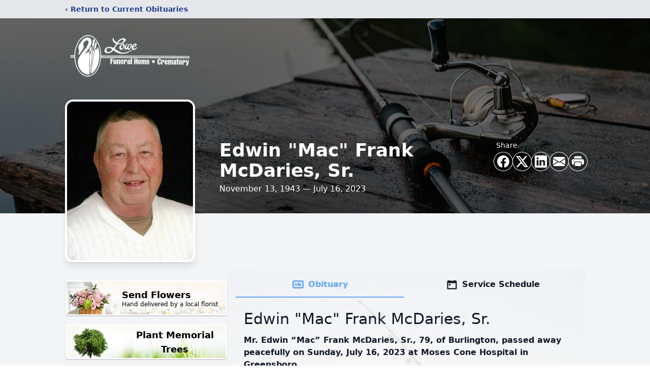

--- FILE ---
content_type: text/html; charset=utf-8
request_url: https://www.google.com/recaptcha/enterprise/anchor?ar=1&k=6LfCVrMfAAAAAI7ZORb2f1OrZR0kxX07uxS4s13q&co=aHR0cHM6Ly93d3cubG93ZWZ1bmVyYWxob21lLmNvbTo0NDM.&hl=en&type=image&v=PoyoqOPhxBO7pBk68S4YbpHZ&theme=light&size=invisible&badge=bottomright&anchor-ms=20000&execute-ms=30000&cb=3h0focups9ip
body_size: 48493
content:
<!DOCTYPE HTML><html dir="ltr" lang="en"><head><meta http-equiv="Content-Type" content="text/html; charset=UTF-8">
<meta http-equiv="X-UA-Compatible" content="IE=edge">
<title>reCAPTCHA</title>
<style type="text/css">
/* cyrillic-ext */
@font-face {
  font-family: 'Roboto';
  font-style: normal;
  font-weight: 400;
  font-stretch: 100%;
  src: url(//fonts.gstatic.com/s/roboto/v48/KFO7CnqEu92Fr1ME7kSn66aGLdTylUAMa3GUBHMdazTgWw.woff2) format('woff2');
  unicode-range: U+0460-052F, U+1C80-1C8A, U+20B4, U+2DE0-2DFF, U+A640-A69F, U+FE2E-FE2F;
}
/* cyrillic */
@font-face {
  font-family: 'Roboto';
  font-style: normal;
  font-weight: 400;
  font-stretch: 100%;
  src: url(//fonts.gstatic.com/s/roboto/v48/KFO7CnqEu92Fr1ME7kSn66aGLdTylUAMa3iUBHMdazTgWw.woff2) format('woff2');
  unicode-range: U+0301, U+0400-045F, U+0490-0491, U+04B0-04B1, U+2116;
}
/* greek-ext */
@font-face {
  font-family: 'Roboto';
  font-style: normal;
  font-weight: 400;
  font-stretch: 100%;
  src: url(//fonts.gstatic.com/s/roboto/v48/KFO7CnqEu92Fr1ME7kSn66aGLdTylUAMa3CUBHMdazTgWw.woff2) format('woff2');
  unicode-range: U+1F00-1FFF;
}
/* greek */
@font-face {
  font-family: 'Roboto';
  font-style: normal;
  font-weight: 400;
  font-stretch: 100%;
  src: url(//fonts.gstatic.com/s/roboto/v48/KFO7CnqEu92Fr1ME7kSn66aGLdTylUAMa3-UBHMdazTgWw.woff2) format('woff2');
  unicode-range: U+0370-0377, U+037A-037F, U+0384-038A, U+038C, U+038E-03A1, U+03A3-03FF;
}
/* math */
@font-face {
  font-family: 'Roboto';
  font-style: normal;
  font-weight: 400;
  font-stretch: 100%;
  src: url(//fonts.gstatic.com/s/roboto/v48/KFO7CnqEu92Fr1ME7kSn66aGLdTylUAMawCUBHMdazTgWw.woff2) format('woff2');
  unicode-range: U+0302-0303, U+0305, U+0307-0308, U+0310, U+0312, U+0315, U+031A, U+0326-0327, U+032C, U+032F-0330, U+0332-0333, U+0338, U+033A, U+0346, U+034D, U+0391-03A1, U+03A3-03A9, U+03B1-03C9, U+03D1, U+03D5-03D6, U+03F0-03F1, U+03F4-03F5, U+2016-2017, U+2034-2038, U+203C, U+2040, U+2043, U+2047, U+2050, U+2057, U+205F, U+2070-2071, U+2074-208E, U+2090-209C, U+20D0-20DC, U+20E1, U+20E5-20EF, U+2100-2112, U+2114-2115, U+2117-2121, U+2123-214F, U+2190, U+2192, U+2194-21AE, U+21B0-21E5, U+21F1-21F2, U+21F4-2211, U+2213-2214, U+2216-22FF, U+2308-230B, U+2310, U+2319, U+231C-2321, U+2336-237A, U+237C, U+2395, U+239B-23B7, U+23D0, U+23DC-23E1, U+2474-2475, U+25AF, U+25B3, U+25B7, U+25BD, U+25C1, U+25CA, U+25CC, U+25FB, U+266D-266F, U+27C0-27FF, U+2900-2AFF, U+2B0E-2B11, U+2B30-2B4C, U+2BFE, U+3030, U+FF5B, U+FF5D, U+1D400-1D7FF, U+1EE00-1EEFF;
}
/* symbols */
@font-face {
  font-family: 'Roboto';
  font-style: normal;
  font-weight: 400;
  font-stretch: 100%;
  src: url(//fonts.gstatic.com/s/roboto/v48/KFO7CnqEu92Fr1ME7kSn66aGLdTylUAMaxKUBHMdazTgWw.woff2) format('woff2');
  unicode-range: U+0001-000C, U+000E-001F, U+007F-009F, U+20DD-20E0, U+20E2-20E4, U+2150-218F, U+2190, U+2192, U+2194-2199, U+21AF, U+21E6-21F0, U+21F3, U+2218-2219, U+2299, U+22C4-22C6, U+2300-243F, U+2440-244A, U+2460-24FF, U+25A0-27BF, U+2800-28FF, U+2921-2922, U+2981, U+29BF, U+29EB, U+2B00-2BFF, U+4DC0-4DFF, U+FFF9-FFFB, U+10140-1018E, U+10190-1019C, U+101A0, U+101D0-101FD, U+102E0-102FB, U+10E60-10E7E, U+1D2C0-1D2D3, U+1D2E0-1D37F, U+1F000-1F0FF, U+1F100-1F1AD, U+1F1E6-1F1FF, U+1F30D-1F30F, U+1F315, U+1F31C, U+1F31E, U+1F320-1F32C, U+1F336, U+1F378, U+1F37D, U+1F382, U+1F393-1F39F, U+1F3A7-1F3A8, U+1F3AC-1F3AF, U+1F3C2, U+1F3C4-1F3C6, U+1F3CA-1F3CE, U+1F3D4-1F3E0, U+1F3ED, U+1F3F1-1F3F3, U+1F3F5-1F3F7, U+1F408, U+1F415, U+1F41F, U+1F426, U+1F43F, U+1F441-1F442, U+1F444, U+1F446-1F449, U+1F44C-1F44E, U+1F453, U+1F46A, U+1F47D, U+1F4A3, U+1F4B0, U+1F4B3, U+1F4B9, U+1F4BB, U+1F4BF, U+1F4C8-1F4CB, U+1F4D6, U+1F4DA, U+1F4DF, U+1F4E3-1F4E6, U+1F4EA-1F4ED, U+1F4F7, U+1F4F9-1F4FB, U+1F4FD-1F4FE, U+1F503, U+1F507-1F50B, U+1F50D, U+1F512-1F513, U+1F53E-1F54A, U+1F54F-1F5FA, U+1F610, U+1F650-1F67F, U+1F687, U+1F68D, U+1F691, U+1F694, U+1F698, U+1F6AD, U+1F6B2, U+1F6B9-1F6BA, U+1F6BC, U+1F6C6-1F6CF, U+1F6D3-1F6D7, U+1F6E0-1F6EA, U+1F6F0-1F6F3, U+1F6F7-1F6FC, U+1F700-1F7FF, U+1F800-1F80B, U+1F810-1F847, U+1F850-1F859, U+1F860-1F887, U+1F890-1F8AD, U+1F8B0-1F8BB, U+1F8C0-1F8C1, U+1F900-1F90B, U+1F93B, U+1F946, U+1F984, U+1F996, U+1F9E9, U+1FA00-1FA6F, U+1FA70-1FA7C, U+1FA80-1FA89, U+1FA8F-1FAC6, U+1FACE-1FADC, U+1FADF-1FAE9, U+1FAF0-1FAF8, U+1FB00-1FBFF;
}
/* vietnamese */
@font-face {
  font-family: 'Roboto';
  font-style: normal;
  font-weight: 400;
  font-stretch: 100%;
  src: url(//fonts.gstatic.com/s/roboto/v48/KFO7CnqEu92Fr1ME7kSn66aGLdTylUAMa3OUBHMdazTgWw.woff2) format('woff2');
  unicode-range: U+0102-0103, U+0110-0111, U+0128-0129, U+0168-0169, U+01A0-01A1, U+01AF-01B0, U+0300-0301, U+0303-0304, U+0308-0309, U+0323, U+0329, U+1EA0-1EF9, U+20AB;
}
/* latin-ext */
@font-face {
  font-family: 'Roboto';
  font-style: normal;
  font-weight: 400;
  font-stretch: 100%;
  src: url(//fonts.gstatic.com/s/roboto/v48/KFO7CnqEu92Fr1ME7kSn66aGLdTylUAMa3KUBHMdazTgWw.woff2) format('woff2');
  unicode-range: U+0100-02BA, U+02BD-02C5, U+02C7-02CC, U+02CE-02D7, U+02DD-02FF, U+0304, U+0308, U+0329, U+1D00-1DBF, U+1E00-1E9F, U+1EF2-1EFF, U+2020, U+20A0-20AB, U+20AD-20C0, U+2113, U+2C60-2C7F, U+A720-A7FF;
}
/* latin */
@font-face {
  font-family: 'Roboto';
  font-style: normal;
  font-weight: 400;
  font-stretch: 100%;
  src: url(//fonts.gstatic.com/s/roboto/v48/KFO7CnqEu92Fr1ME7kSn66aGLdTylUAMa3yUBHMdazQ.woff2) format('woff2');
  unicode-range: U+0000-00FF, U+0131, U+0152-0153, U+02BB-02BC, U+02C6, U+02DA, U+02DC, U+0304, U+0308, U+0329, U+2000-206F, U+20AC, U+2122, U+2191, U+2193, U+2212, U+2215, U+FEFF, U+FFFD;
}
/* cyrillic-ext */
@font-face {
  font-family: 'Roboto';
  font-style: normal;
  font-weight: 500;
  font-stretch: 100%;
  src: url(//fonts.gstatic.com/s/roboto/v48/KFO7CnqEu92Fr1ME7kSn66aGLdTylUAMa3GUBHMdazTgWw.woff2) format('woff2');
  unicode-range: U+0460-052F, U+1C80-1C8A, U+20B4, U+2DE0-2DFF, U+A640-A69F, U+FE2E-FE2F;
}
/* cyrillic */
@font-face {
  font-family: 'Roboto';
  font-style: normal;
  font-weight: 500;
  font-stretch: 100%;
  src: url(//fonts.gstatic.com/s/roboto/v48/KFO7CnqEu92Fr1ME7kSn66aGLdTylUAMa3iUBHMdazTgWw.woff2) format('woff2');
  unicode-range: U+0301, U+0400-045F, U+0490-0491, U+04B0-04B1, U+2116;
}
/* greek-ext */
@font-face {
  font-family: 'Roboto';
  font-style: normal;
  font-weight: 500;
  font-stretch: 100%;
  src: url(//fonts.gstatic.com/s/roboto/v48/KFO7CnqEu92Fr1ME7kSn66aGLdTylUAMa3CUBHMdazTgWw.woff2) format('woff2');
  unicode-range: U+1F00-1FFF;
}
/* greek */
@font-face {
  font-family: 'Roboto';
  font-style: normal;
  font-weight: 500;
  font-stretch: 100%;
  src: url(//fonts.gstatic.com/s/roboto/v48/KFO7CnqEu92Fr1ME7kSn66aGLdTylUAMa3-UBHMdazTgWw.woff2) format('woff2');
  unicode-range: U+0370-0377, U+037A-037F, U+0384-038A, U+038C, U+038E-03A1, U+03A3-03FF;
}
/* math */
@font-face {
  font-family: 'Roboto';
  font-style: normal;
  font-weight: 500;
  font-stretch: 100%;
  src: url(//fonts.gstatic.com/s/roboto/v48/KFO7CnqEu92Fr1ME7kSn66aGLdTylUAMawCUBHMdazTgWw.woff2) format('woff2');
  unicode-range: U+0302-0303, U+0305, U+0307-0308, U+0310, U+0312, U+0315, U+031A, U+0326-0327, U+032C, U+032F-0330, U+0332-0333, U+0338, U+033A, U+0346, U+034D, U+0391-03A1, U+03A3-03A9, U+03B1-03C9, U+03D1, U+03D5-03D6, U+03F0-03F1, U+03F4-03F5, U+2016-2017, U+2034-2038, U+203C, U+2040, U+2043, U+2047, U+2050, U+2057, U+205F, U+2070-2071, U+2074-208E, U+2090-209C, U+20D0-20DC, U+20E1, U+20E5-20EF, U+2100-2112, U+2114-2115, U+2117-2121, U+2123-214F, U+2190, U+2192, U+2194-21AE, U+21B0-21E5, U+21F1-21F2, U+21F4-2211, U+2213-2214, U+2216-22FF, U+2308-230B, U+2310, U+2319, U+231C-2321, U+2336-237A, U+237C, U+2395, U+239B-23B7, U+23D0, U+23DC-23E1, U+2474-2475, U+25AF, U+25B3, U+25B7, U+25BD, U+25C1, U+25CA, U+25CC, U+25FB, U+266D-266F, U+27C0-27FF, U+2900-2AFF, U+2B0E-2B11, U+2B30-2B4C, U+2BFE, U+3030, U+FF5B, U+FF5D, U+1D400-1D7FF, U+1EE00-1EEFF;
}
/* symbols */
@font-face {
  font-family: 'Roboto';
  font-style: normal;
  font-weight: 500;
  font-stretch: 100%;
  src: url(//fonts.gstatic.com/s/roboto/v48/KFO7CnqEu92Fr1ME7kSn66aGLdTylUAMaxKUBHMdazTgWw.woff2) format('woff2');
  unicode-range: U+0001-000C, U+000E-001F, U+007F-009F, U+20DD-20E0, U+20E2-20E4, U+2150-218F, U+2190, U+2192, U+2194-2199, U+21AF, U+21E6-21F0, U+21F3, U+2218-2219, U+2299, U+22C4-22C6, U+2300-243F, U+2440-244A, U+2460-24FF, U+25A0-27BF, U+2800-28FF, U+2921-2922, U+2981, U+29BF, U+29EB, U+2B00-2BFF, U+4DC0-4DFF, U+FFF9-FFFB, U+10140-1018E, U+10190-1019C, U+101A0, U+101D0-101FD, U+102E0-102FB, U+10E60-10E7E, U+1D2C0-1D2D3, U+1D2E0-1D37F, U+1F000-1F0FF, U+1F100-1F1AD, U+1F1E6-1F1FF, U+1F30D-1F30F, U+1F315, U+1F31C, U+1F31E, U+1F320-1F32C, U+1F336, U+1F378, U+1F37D, U+1F382, U+1F393-1F39F, U+1F3A7-1F3A8, U+1F3AC-1F3AF, U+1F3C2, U+1F3C4-1F3C6, U+1F3CA-1F3CE, U+1F3D4-1F3E0, U+1F3ED, U+1F3F1-1F3F3, U+1F3F5-1F3F7, U+1F408, U+1F415, U+1F41F, U+1F426, U+1F43F, U+1F441-1F442, U+1F444, U+1F446-1F449, U+1F44C-1F44E, U+1F453, U+1F46A, U+1F47D, U+1F4A3, U+1F4B0, U+1F4B3, U+1F4B9, U+1F4BB, U+1F4BF, U+1F4C8-1F4CB, U+1F4D6, U+1F4DA, U+1F4DF, U+1F4E3-1F4E6, U+1F4EA-1F4ED, U+1F4F7, U+1F4F9-1F4FB, U+1F4FD-1F4FE, U+1F503, U+1F507-1F50B, U+1F50D, U+1F512-1F513, U+1F53E-1F54A, U+1F54F-1F5FA, U+1F610, U+1F650-1F67F, U+1F687, U+1F68D, U+1F691, U+1F694, U+1F698, U+1F6AD, U+1F6B2, U+1F6B9-1F6BA, U+1F6BC, U+1F6C6-1F6CF, U+1F6D3-1F6D7, U+1F6E0-1F6EA, U+1F6F0-1F6F3, U+1F6F7-1F6FC, U+1F700-1F7FF, U+1F800-1F80B, U+1F810-1F847, U+1F850-1F859, U+1F860-1F887, U+1F890-1F8AD, U+1F8B0-1F8BB, U+1F8C0-1F8C1, U+1F900-1F90B, U+1F93B, U+1F946, U+1F984, U+1F996, U+1F9E9, U+1FA00-1FA6F, U+1FA70-1FA7C, U+1FA80-1FA89, U+1FA8F-1FAC6, U+1FACE-1FADC, U+1FADF-1FAE9, U+1FAF0-1FAF8, U+1FB00-1FBFF;
}
/* vietnamese */
@font-face {
  font-family: 'Roboto';
  font-style: normal;
  font-weight: 500;
  font-stretch: 100%;
  src: url(//fonts.gstatic.com/s/roboto/v48/KFO7CnqEu92Fr1ME7kSn66aGLdTylUAMa3OUBHMdazTgWw.woff2) format('woff2');
  unicode-range: U+0102-0103, U+0110-0111, U+0128-0129, U+0168-0169, U+01A0-01A1, U+01AF-01B0, U+0300-0301, U+0303-0304, U+0308-0309, U+0323, U+0329, U+1EA0-1EF9, U+20AB;
}
/* latin-ext */
@font-face {
  font-family: 'Roboto';
  font-style: normal;
  font-weight: 500;
  font-stretch: 100%;
  src: url(//fonts.gstatic.com/s/roboto/v48/KFO7CnqEu92Fr1ME7kSn66aGLdTylUAMa3KUBHMdazTgWw.woff2) format('woff2');
  unicode-range: U+0100-02BA, U+02BD-02C5, U+02C7-02CC, U+02CE-02D7, U+02DD-02FF, U+0304, U+0308, U+0329, U+1D00-1DBF, U+1E00-1E9F, U+1EF2-1EFF, U+2020, U+20A0-20AB, U+20AD-20C0, U+2113, U+2C60-2C7F, U+A720-A7FF;
}
/* latin */
@font-face {
  font-family: 'Roboto';
  font-style: normal;
  font-weight: 500;
  font-stretch: 100%;
  src: url(//fonts.gstatic.com/s/roboto/v48/KFO7CnqEu92Fr1ME7kSn66aGLdTylUAMa3yUBHMdazQ.woff2) format('woff2');
  unicode-range: U+0000-00FF, U+0131, U+0152-0153, U+02BB-02BC, U+02C6, U+02DA, U+02DC, U+0304, U+0308, U+0329, U+2000-206F, U+20AC, U+2122, U+2191, U+2193, U+2212, U+2215, U+FEFF, U+FFFD;
}
/* cyrillic-ext */
@font-face {
  font-family: 'Roboto';
  font-style: normal;
  font-weight: 900;
  font-stretch: 100%;
  src: url(//fonts.gstatic.com/s/roboto/v48/KFO7CnqEu92Fr1ME7kSn66aGLdTylUAMa3GUBHMdazTgWw.woff2) format('woff2');
  unicode-range: U+0460-052F, U+1C80-1C8A, U+20B4, U+2DE0-2DFF, U+A640-A69F, U+FE2E-FE2F;
}
/* cyrillic */
@font-face {
  font-family: 'Roboto';
  font-style: normal;
  font-weight: 900;
  font-stretch: 100%;
  src: url(//fonts.gstatic.com/s/roboto/v48/KFO7CnqEu92Fr1ME7kSn66aGLdTylUAMa3iUBHMdazTgWw.woff2) format('woff2');
  unicode-range: U+0301, U+0400-045F, U+0490-0491, U+04B0-04B1, U+2116;
}
/* greek-ext */
@font-face {
  font-family: 'Roboto';
  font-style: normal;
  font-weight: 900;
  font-stretch: 100%;
  src: url(//fonts.gstatic.com/s/roboto/v48/KFO7CnqEu92Fr1ME7kSn66aGLdTylUAMa3CUBHMdazTgWw.woff2) format('woff2');
  unicode-range: U+1F00-1FFF;
}
/* greek */
@font-face {
  font-family: 'Roboto';
  font-style: normal;
  font-weight: 900;
  font-stretch: 100%;
  src: url(//fonts.gstatic.com/s/roboto/v48/KFO7CnqEu92Fr1ME7kSn66aGLdTylUAMa3-UBHMdazTgWw.woff2) format('woff2');
  unicode-range: U+0370-0377, U+037A-037F, U+0384-038A, U+038C, U+038E-03A1, U+03A3-03FF;
}
/* math */
@font-face {
  font-family: 'Roboto';
  font-style: normal;
  font-weight: 900;
  font-stretch: 100%;
  src: url(//fonts.gstatic.com/s/roboto/v48/KFO7CnqEu92Fr1ME7kSn66aGLdTylUAMawCUBHMdazTgWw.woff2) format('woff2');
  unicode-range: U+0302-0303, U+0305, U+0307-0308, U+0310, U+0312, U+0315, U+031A, U+0326-0327, U+032C, U+032F-0330, U+0332-0333, U+0338, U+033A, U+0346, U+034D, U+0391-03A1, U+03A3-03A9, U+03B1-03C9, U+03D1, U+03D5-03D6, U+03F0-03F1, U+03F4-03F5, U+2016-2017, U+2034-2038, U+203C, U+2040, U+2043, U+2047, U+2050, U+2057, U+205F, U+2070-2071, U+2074-208E, U+2090-209C, U+20D0-20DC, U+20E1, U+20E5-20EF, U+2100-2112, U+2114-2115, U+2117-2121, U+2123-214F, U+2190, U+2192, U+2194-21AE, U+21B0-21E5, U+21F1-21F2, U+21F4-2211, U+2213-2214, U+2216-22FF, U+2308-230B, U+2310, U+2319, U+231C-2321, U+2336-237A, U+237C, U+2395, U+239B-23B7, U+23D0, U+23DC-23E1, U+2474-2475, U+25AF, U+25B3, U+25B7, U+25BD, U+25C1, U+25CA, U+25CC, U+25FB, U+266D-266F, U+27C0-27FF, U+2900-2AFF, U+2B0E-2B11, U+2B30-2B4C, U+2BFE, U+3030, U+FF5B, U+FF5D, U+1D400-1D7FF, U+1EE00-1EEFF;
}
/* symbols */
@font-face {
  font-family: 'Roboto';
  font-style: normal;
  font-weight: 900;
  font-stretch: 100%;
  src: url(//fonts.gstatic.com/s/roboto/v48/KFO7CnqEu92Fr1ME7kSn66aGLdTylUAMaxKUBHMdazTgWw.woff2) format('woff2');
  unicode-range: U+0001-000C, U+000E-001F, U+007F-009F, U+20DD-20E0, U+20E2-20E4, U+2150-218F, U+2190, U+2192, U+2194-2199, U+21AF, U+21E6-21F0, U+21F3, U+2218-2219, U+2299, U+22C4-22C6, U+2300-243F, U+2440-244A, U+2460-24FF, U+25A0-27BF, U+2800-28FF, U+2921-2922, U+2981, U+29BF, U+29EB, U+2B00-2BFF, U+4DC0-4DFF, U+FFF9-FFFB, U+10140-1018E, U+10190-1019C, U+101A0, U+101D0-101FD, U+102E0-102FB, U+10E60-10E7E, U+1D2C0-1D2D3, U+1D2E0-1D37F, U+1F000-1F0FF, U+1F100-1F1AD, U+1F1E6-1F1FF, U+1F30D-1F30F, U+1F315, U+1F31C, U+1F31E, U+1F320-1F32C, U+1F336, U+1F378, U+1F37D, U+1F382, U+1F393-1F39F, U+1F3A7-1F3A8, U+1F3AC-1F3AF, U+1F3C2, U+1F3C4-1F3C6, U+1F3CA-1F3CE, U+1F3D4-1F3E0, U+1F3ED, U+1F3F1-1F3F3, U+1F3F5-1F3F7, U+1F408, U+1F415, U+1F41F, U+1F426, U+1F43F, U+1F441-1F442, U+1F444, U+1F446-1F449, U+1F44C-1F44E, U+1F453, U+1F46A, U+1F47D, U+1F4A3, U+1F4B0, U+1F4B3, U+1F4B9, U+1F4BB, U+1F4BF, U+1F4C8-1F4CB, U+1F4D6, U+1F4DA, U+1F4DF, U+1F4E3-1F4E6, U+1F4EA-1F4ED, U+1F4F7, U+1F4F9-1F4FB, U+1F4FD-1F4FE, U+1F503, U+1F507-1F50B, U+1F50D, U+1F512-1F513, U+1F53E-1F54A, U+1F54F-1F5FA, U+1F610, U+1F650-1F67F, U+1F687, U+1F68D, U+1F691, U+1F694, U+1F698, U+1F6AD, U+1F6B2, U+1F6B9-1F6BA, U+1F6BC, U+1F6C6-1F6CF, U+1F6D3-1F6D7, U+1F6E0-1F6EA, U+1F6F0-1F6F3, U+1F6F7-1F6FC, U+1F700-1F7FF, U+1F800-1F80B, U+1F810-1F847, U+1F850-1F859, U+1F860-1F887, U+1F890-1F8AD, U+1F8B0-1F8BB, U+1F8C0-1F8C1, U+1F900-1F90B, U+1F93B, U+1F946, U+1F984, U+1F996, U+1F9E9, U+1FA00-1FA6F, U+1FA70-1FA7C, U+1FA80-1FA89, U+1FA8F-1FAC6, U+1FACE-1FADC, U+1FADF-1FAE9, U+1FAF0-1FAF8, U+1FB00-1FBFF;
}
/* vietnamese */
@font-face {
  font-family: 'Roboto';
  font-style: normal;
  font-weight: 900;
  font-stretch: 100%;
  src: url(//fonts.gstatic.com/s/roboto/v48/KFO7CnqEu92Fr1ME7kSn66aGLdTylUAMa3OUBHMdazTgWw.woff2) format('woff2');
  unicode-range: U+0102-0103, U+0110-0111, U+0128-0129, U+0168-0169, U+01A0-01A1, U+01AF-01B0, U+0300-0301, U+0303-0304, U+0308-0309, U+0323, U+0329, U+1EA0-1EF9, U+20AB;
}
/* latin-ext */
@font-face {
  font-family: 'Roboto';
  font-style: normal;
  font-weight: 900;
  font-stretch: 100%;
  src: url(//fonts.gstatic.com/s/roboto/v48/KFO7CnqEu92Fr1ME7kSn66aGLdTylUAMa3KUBHMdazTgWw.woff2) format('woff2');
  unicode-range: U+0100-02BA, U+02BD-02C5, U+02C7-02CC, U+02CE-02D7, U+02DD-02FF, U+0304, U+0308, U+0329, U+1D00-1DBF, U+1E00-1E9F, U+1EF2-1EFF, U+2020, U+20A0-20AB, U+20AD-20C0, U+2113, U+2C60-2C7F, U+A720-A7FF;
}
/* latin */
@font-face {
  font-family: 'Roboto';
  font-style: normal;
  font-weight: 900;
  font-stretch: 100%;
  src: url(//fonts.gstatic.com/s/roboto/v48/KFO7CnqEu92Fr1ME7kSn66aGLdTylUAMa3yUBHMdazQ.woff2) format('woff2');
  unicode-range: U+0000-00FF, U+0131, U+0152-0153, U+02BB-02BC, U+02C6, U+02DA, U+02DC, U+0304, U+0308, U+0329, U+2000-206F, U+20AC, U+2122, U+2191, U+2193, U+2212, U+2215, U+FEFF, U+FFFD;
}

</style>
<link rel="stylesheet" type="text/css" href="https://www.gstatic.com/recaptcha/releases/PoyoqOPhxBO7pBk68S4YbpHZ/styles__ltr.css">
<script nonce="BJynJK6ji_Rhf8lfUSWKeA" type="text/javascript">window['__recaptcha_api'] = 'https://www.google.com/recaptcha/enterprise/';</script>
<script type="text/javascript" src="https://www.gstatic.com/recaptcha/releases/PoyoqOPhxBO7pBk68S4YbpHZ/recaptcha__en.js" nonce="BJynJK6ji_Rhf8lfUSWKeA">
      
    </script></head>
<body><div id="rc-anchor-alert" class="rc-anchor-alert"></div>
<input type="hidden" id="recaptcha-token" value="[base64]">
<script type="text/javascript" nonce="BJynJK6ji_Rhf8lfUSWKeA">
      recaptcha.anchor.Main.init("[\x22ainput\x22,[\x22bgdata\x22,\x22\x22,\[base64]/[base64]/[base64]/KE4oMTI0LHYsdi5HKSxMWihsLHYpKTpOKDEyNCx2LGwpLFYpLHYpLFQpKSxGKDE3MSx2KX0scjc9ZnVuY3Rpb24obCl7cmV0dXJuIGx9LEM9ZnVuY3Rpb24obCxWLHYpe04odixsLFYpLFZbYWtdPTI3OTZ9LG49ZnVuY3Rpb24obCxWKXtWLlg9KChWLlg/[base64]/[base64]/[base64]/[base64]/[base64]/[base64]/[base64]/[base64]/[base64]/[base64]/[base64]\\u003d\x22,\[base64]\\u003d\x22,\[base64]/CrVJbIBPDucORwobDqirCvsO0wqZCw6XCpEwew5TDmRkhcMKEfWLDuXfDgT3DmhrCr8K6w7kaU8K1acOFOcK1M8O8wpXCksKbw6pEw4h1w7pmTm3DvVbDhsKHacOmw5kEw7bDp07Dg8OLKHE5H8OKK8K8FHzCsMOPDgAfOsOGwo5OHEDDuElHwqUaa8K+H2Q3w4/[base64]/CuVYscwdSQMK/wpHCtSlnQkQfwojCgcKQXcOowoDDvXHDqmzCtMOEwocAWTt9w704GsKcMcOCw57DmUgqccKWwp1XYcOYwq/Dvh/DjFnCm1Q/WcOuw4MTwrlHwrJySkfCusOXfGchGsKfTG4IwpoTGkvCtcKywr87acOTwpABwpXDmcK4w6INw6PCpwTCscOrwrMSw5zDisKcwpp4wqEvVMKAIcKXNwRLwrPDh8OJw6TDo3DDpgAhwq/DrHk0DMOaHk4Fw5EfwpFyOQzDqmJKw7JSwpnCsMKNwpbCkU12M8KUw5vCvMKMHcOgLcO5w5EswqbCrMOpTcOVbcOWUMKGfgLCpQlEw4HDhsKyw7bDtSrCncOww5F/EnzDg1lvw69MTEfCiRvDjcOmVHxiS8KHBsKEwo/[base64]/[base64]/wrbCplTCvsOUYnUwVEDCt8KiYlU6OHU8Y8KTw4TDik/[base64]/DrXI9DcOGRsKkw5XCh8KiworDkcKzw6Q/WcOhw6HCtcKWGMOiw5koUMOmw4bCsMOAVMK1EwHCji3Di8Osw4hzWmgGQsK9w5LCk8KYwrR+w5pZw5U7wp5Dwqkuw4dvIsKwJUgfwoDCosO6wqbCi8K3QDMfwr3ClMO1w7tvbAjCp8OrwoQUX8KXdwF/DMKOCDdAw7xRC8OlJCJaVcKTwrtxF8KOaTjCnVcmw49TwpHDt8O/w77CvFnCmMK9BcKSwrnCvsKcfgbDksKwwqrChjPCiFclw7LDswcsw7lGTSDCpcKhwrfDulnCgTrClMK4wpNhw4oww5A2wowswr3DgxwaAMOvbMOHw5/CkA5Zw59XwogLIMODwrTCuA/CtcK2MsOGUMKdwrbDg1HDgyhMwr7Ci8O4w6Etwp9uw6nCkMObRhDDomB3J2bCnxnCpwTCmh1GBBzCnsKjBjlQwrHCqh3Dj8OAA8KcMmdZbMOpfcK4w63CuX/CjcKWPsOhw53CjMKrw6tqD3TCi8O4w55/w4nDo8OZOcK4X8K/wrvDrsOfwqUdZcOoTMK7XcOowrM0w6dQfEhDYx/[base64]/wp5jw5Zqw5nCmsKjwqUxd8KIw6kOd2rDlMKYw6xowpt9ccOSwrJ6LMKvwpTChWPDiXfCsMOBwo9uXHY1w4R/UcK8YiIowrcrOMKQwqbCokplEsKcb8KnecOhOsOeMgjDvnTDjsKLUMO5DGdGw5xlLA3DuMKswqweVcKCPsKLwpbDuh/Cj03DrAhoEMKbNMKiwqjDgF3CoQRFdA7DjjEnw4NRw6p9w4rCjnbDhsOtNzDDssO3wrcbFsK1wpfDklDCjMKowr4jw5RWf8KKB8KHYsKYfcOtQ8O5K3jDqXvCqcOQwrzDr3/Ctyokw7AIMUTDkMKvw77DnMO5bEvDmxTDgsKxwrjDkHFta8OswplUw5LDtSbDqcKtwolOwrEtX2fDuh8MXz3DicOZWcKnKsKcwrbCtTgge8K1wrUhwrvClUgVRMOUwrE6woHDvcK9w6R8w5o9F10Sw6YyaVHCqcKtw5xOw6/DoDB7wocnTHh5YHzDvUZ7w6HCpsKJcMOYe8OVbC7CjMKDw4XDlsKFw59Ewr1lMRTCuTvDlEl/wpHDsGYmKmHCrVxiYh4xw4bCjsKJw4Rfw6vCocOhIcO1HsOgAMKLPE9Uwp/ChTvCnArDoQTCslvCoMK8OcOKbXIzXhVMNsOBw4ZAw406RsKpwrHDlk0jHRgDw7zClT0UezLCjSU1wrDChS8FCMKLcsKzwprDgn1KwoYCw4TCksKywqfCjjkNw5xew6F5wr3DlBpHw48nLAgtwp4/PMOJw4bDq301w4cAPMO7wqXCgMOpwqnCt00hVUI4SyXCncKmIDHDtBU5TMOgBcKZw5YMw7HCicOuLms/d8ObX8KXZ8O3wpI+wonDlsOeOcK5IcO2w61WfRs3w4AMwqQ3WTUOQ2HCisKPNGvDmMKUw47ClhrDpcO8wpDDvxYTCx8ow5fDuMOKE3hEwqVLKH0xBh7DoDUswpDCtcKqHkcxeG0Jwr/DvQ3ChyzClsKQw5XDnF5Kw5t3w4MbN8OIw43DnHl8w6EmAGw6w5w0KcOqJRHCuRs4w7Q9w53CkFV/[base64]/Dl8ORw6HCqMK2WcOpwqRUw6zClDjCrcOGwqfDjcKYw6hPwqNEQ3Nvw6oyOMOHS8O5wqUWwo3Cj8OIw4oTORnCucO2w6DCrDvDmcKpL8OVw6nCkMONw4rDh8KZw7PDgDUdE0k6X8OqbyjDhjDCu3MxdkYSecOaw6LDsMK3J8Kdw6p1J8KKHcK/wpApwpcoasKLwpoWwoDCqXIUc0UCwqHCi3rDscK6GG/DucKLwqdzw4rCrwnDsEMkw4gLWcKwwpwrw44aNkvDjcK0w7Mzw6XDuRnCuClCQ1PCtcOuAwhxwpx/[base64]/CnRPClBgmPWjCuMOIwq7DtMKTdEvDg8OsEFwfJVAdw6/CisKuWMKPNBPCsMOpAw5+Qzgpw60RV8Ksw5rCgMOBwqt4W8OYEGAJwr/CrQ51UMOswojCrlkgTxpEw5fDm8OdDsOJw4rCvFp3NMKwfH7DlWvCu0Y9w4kkS8O1XMOVw6zChD7DjHUHCMO7woxdcsObwrnDmsK6wphLE3ADwrbCpsKXSCJ2FAfCrjEPPcOaa8Ofend+wrnDmC3DmcO7LsOFYMKqHsOcS8KQIcO6wr1UwrJmIx/DiA4XLkTDjyvDvQc2wo80CTFsQGchNRHDrMKQasOVWMKyw5zDphHDvybDqsOMwojDh25Mw6vCuMO9w4dEOMOdbsK6w6vDo2/CjBPChxRMTMO2dknDl01UCcKYwqoUw54JOsKyaDpjw7bCgWMyQj8ew5PDqMKCJC7CrcOOwofDl8OEw4IcAWs9wpPCocK3w7pfOsKGw4HDqMKYL8KIw7PCvsKawqLCslQoAcK9wptXw6dRMsKVwpzCmcKPOjPCmcOVcn3CgMKyXi/Ci8Knw7TCt3bDpjvDsMOIwoJfw6rCnMO2GkLDkTPDrmfDg8Oqw77DgBTDrWsTw6EiOsO5Z8O/w4DDmQbDuRLDgQnDjg1TPUNJwpUAwp3DnyVgQsOlDcO6w49BUwwJwqw5L3/DiQ3DkMOUw7jDocKKwrMWwq1ow5NdXsKYwqptwoTCqMKbw4Anw4TCvMK/dsOPasO/IsOsNTsPwqICw51bZMORw4ECVgfDpMKZOMKReyLClMOlwrTDpgjCrsK6w5IOwpR+wrILw53CoQk7JcOjUxh6CsO6wqJcJzQ9wqHCrhfCkRtPw7/DmlHDkW/Cu0xrw6c6wqzCo1pUKjzCimzCmMKxw75gw7hyBsK1w5LDgXbDvsOIwpp8w5fDlcK5w63CnzjDk8Kaw74GUMOXTTDCicORw6YkXydyw649YcOJw5jCqHLDo8O4w43CsDXDp8O8U1fCsl3DoTvDqElWGMK/[base64]/DrsKhYgjDrArDqMKVA2fDiVrDj8Klwq8tV8OoCgxFwr1Gw43DncKIw4FpGChswqLDkMObDcOawqTDnMO1w6RhwoQbK0REIx7Di8K/dH3CnsOOwobCnEHCqhPCpcKcPMKPw5QEwrTCjG5TGSkTwrbCg03DiMO7w4fDnDcKw6w6wqJ3KMOCw5DDgsKCBsK/wo1Sw55Qw7kJY2d7OA3CvFzDsVfDsMOnPMK1BSQow6NwLMKyYVRTw6zDssOHY2DCucKhIU99ecKnU8OkFE7DiWINwploM23DkQU9TDTDvsK2CMKFw5HDnEhyw7oDw4UawrHDjBU+wq/[base64]/CgcO6wp9IUF7Cq8KLGyUgF8OMw40fw6/Dt8O/w7/Dr1TCkcO/wpfCvcKrw44GWsKLdGnDncKNJcKqGMKcwq/DjBhOw5Jfw4YmC8KBUjfCksKOw77ClCDDvcO5wrbDg8OVVwkDw7bCkMKtw6nDjW9Tw4tnU8Ktwr00CMOTw5VUwrgEBHZGdgfDiB5yTGFnw71OwrDDosKuwqXDlCEfwpBTwpg/P1V0wo3DjsKrWMOQR8KTRsKgaEw1wop4wo/Ds1nDjhfChWUmeMKxwotfMsOow7FawqPDjU/DgX8lwqHDh8Ogw77CvcKJFsOpwpbCkcK0wpRyPMKtWB8pw77DjMOrw6zCvHlZFSAyFsK0KnzCvcOQSXrDosOpw6TDpMKgwpvCtMOTZsKtw6DDhMOOMsOoVsKDw5A9BH3DvFBlVcO/wr7DrcKUWMOIccKlw7wwImjCjzfDnjtlIC0oKSJrBwAuw7ARwqAvwr3CjMKpNsKcw5bDu3tRHXUGbMKWaznDvMKtw6vDssKndnjCgsKoIGXClsK3AWvDtR1qworCm3w/wrfDlTtBOxzDnsOKangpcyo4wr/Cs0VCICwlwpFjHcOxwpIJecKDwoYsw4EBeMOrwoDDvDw1w4bDsXTCrsO1dEHDgsOkesOEY8KuwprCncKoLXkWw7LDnRZSX8KUwqFVWzrDixszw49TDkduw7jCj0lfwrHDncOiAMKqwq3DnSHCuiYgw57DlDkociBFFF7DkWN/IsO6RS7CicOQwohUYgAowpEUwqEIJkXCssKBfGVTGk1Aw5bCksKtKXPDsnrDumUDZ8OmV8Kuwrs9wojCosOxw6HCr8OFw70+IcKewpRzacKmwrTCkB/CjMKLwrLDgSN2w5fDnn7Cqw/DnsOUJCPCsVtYw5fDmxAWw6vCo8K2w5jCgWrChMOOwpIDwoPDnUjDvsKiaR1+w4PDhjPCvsO1XcKrOsOgLzLDqGJFXcOJRMOjAkvCt8O9w7J1IlbDhl0kacOFw7XDmMK/NcO7HsOAMcOtw5vCuW/CpjfDgMKvdMK+wo94woHDvSlmchDCuyrCvxRzRVd+wo7ClUzCpMOuBBHCpcKPS8KzacKkSEXChcK7wrrDssKYNDLClmTCrEkUw6XCicKKw5/CosKTwoleYybClsKSwrZPN8Osw7LDnAzDosOuwpHDgVFAaMOXwpI7AMKmwovCqSB3FErDvkgww5rDmcKWw45dfzLClAl/w4rCp38lDV/[base64]/CgsKgP8KsEh4Qw6h/NMKDwp/[base64]/GV3DikTCjETDnsOQasO2DMOjw4LClcKtwp03wofDsMOkKsOfw51CwoZqEhAdDUcJwqHCqcOfCVzDh8ObZ8KIUMOfHVvCn8OHwqTDhVY2ew/[base64]/[base64]/UMKgT8O4wrFKRgzDk8KlLsORFMO9woDCr8KJwpTDmnDChHo5E8OvJ0nDtsK/[base64]/[base64]/[base64]/DlcO1w7/CryvDmlLDgsKdw4pyB8OVB8KEw4hZa2jChXEEYsOdwqQNwpjClEvCkXDCvMOKwqfDrRfCr8Klw4fCtMKUSXQQLsKDwrjDqMOySjHChWzCh8KGcULCmcKHTsOcwoXDplzDqcOUw6XCoxVtw6cYw7fCqMOIwrHCjUlYfxLDtFfDusK0DsKUPxdpIxY4WMKywpJywr/Dvicqw4dZwrJ1HnJhw7QSEyjCjELDvA5BwqhUw6LChMKYe8K6FAMjwrrCv8OkIwxCwoonw5pRRRHDn8OVwoYUbMOfwq3DiT0aFcO+wrzDp2FXwqxwIcOFWF3CoFnCscOpw5J6w5/CrcKuwqXCkMKwUGnDgMKMwpwhK8KDw6/[base64]/XsK1w7DCuVvCg8K7EDUwVsKxw47CmVYQSiHDulvCrj1EwqzCh8KsWj7CoR5rCMKpwoLDqlDDtcOkwrV7wr9tKkwAJV5gwonCmcKjwr0cPCbCuULDlsOMw7TCjDbDvsOJfjvCkMKMZsOeZcKnw7/[base64]/d0k9wonDriMAAMKgbAvClsOnR1bDqyjCmsOgw6EMw7rDgcK4woMpX8K/[base64]/CqMKDOWXCoDN8LFkyEQHDnsKIwpnCo8OqwrvCvlzDiBV8DAzChn5GAMKUw4XCjMOMwpHDoMOCFMOwRDPDjMK9w5c3wplMJsOEecOLZ8Kewr9aIA8QWMKaV8OMwq/ClE1iIXXDtMOpDB9Ie8KreMKKFk0KPsKuwqoMw7AXPBTCu3dKw67DohlQeDh+w6jDj8O6wpQKCVjDr8O7wrEnQwVPwrolw4p3ecKpQgTCpMO6worCvTwnM8OswqMQwo4bWsKeIMOcw6lLEX8fJcKywoPCsBPCghQcwpN/w7jCncKxw7ZLfk/CgEtzw7EqwqrDr8KEX0E9wp3ChGMWLB0Iw4XDosOYasOAw6bDmsOkwq/Dm8O/wqIzwrdsHydBYMOewqbDgwsXwoXDiMOWZ8K/[base64]/Cm8O+w5bDk1Ehwpg7MW7CocO/[base64]/[base64]/ClSoVw7lGw5nCqSTDuFHDh1rCnFdSTMOsC8KzIcO6eGPDj8Oxw6l+w5bDi8OGworCvMOxwo7Cp8OqwrfCo8Oiw44KPhR6FUDCisKwSX5YwqUWw5gAwqXCqQ/CmsOrG1fCj1PDmHbCi2B7bnXDtBVNXGkUw58Pw7g6dwPCvMOkwq/DhsOpDwppw4BEMcKfw5oSwqpFXcK8w6vCpB5nw4sSwpDCoRhPw6EswrjDtxDCjF7CsMOpwrvCu8K/GcKqwozCl0l5wocywrt2wpVGZ8Oaw79JJ1FKJSzDo0fCj8O5w5LCikXDgMK7SSrDr8Oiw4fCmMOnwoHCuMKZwrRiwpkIwpphWRJqw547wqoGwo3DgQ/CkyB/HyUswpLDljkuw4rCpMO+worCpjIMLcKfw6E4w6/CrsOaZ8OCOiTCuhbCml7ClhEowo1Dwp3DuBBRb8O1VcKhbMKXw45MJGxjLR/DqcOBUn9/w5zCkgfCsF3Ci8KNSsKyw61wwo8cwrp4w7vClyXCrj9YXRgaZHPCvjzDnhfDrmQ0EcOJwrBiw6fDjmzCtsKXwqTDnsKCYlXCu8KiwrwkwqHCgMKiwqsTdsKUW8O+wo3CscOowpJTw743HcKfwoDCqMOdBMKow5EyH8K+wohRHR7Dqy7Dh8OhbcOrRsO/wrbDsjxXQ8Ouf8O2wqV8w7Bzw61Tw79dM8OJUEfCsH9jw6w0HFd8K1bDlMKdwpwYTsOBw6bDgMKIw4tABihbN8OCw5FGw4UFMgsBTFzDncOfRS7Dq8O7w5wCCC7Dq8KEwqzCoV7CiCzDocK9bk3DhAIQOWjDrcOkwobCjMOyfsOVCB5Jwrs7w4HChcONw6/Dm2kvJnRgHU5Sw6lIw5ETw4oLRMKTwptnwrYbwqbCs8O1J8KyORlgRQHDsMOyw7AbFcKtwpQuQMK/[base64]/[base64]/Cn8K4SsOhw4LDiRdXwo7DrAsjw6Rtw7XCmBJwwpbDk8ONwq1CHMKJLMOadi/DsBZ4W3gwEcO2YcKmw4sEJX/[base64]/w7kKw6ocfQpWNMOcwpQ6wqTCuF82QmLDowJewpbDgcOqw5k4wpnCiGxoTMKzS8KYSg0JwqUww5jDgMOuOMOwwoURw54kasK9w5lYTT9OBcKuIsK8w6/DssOLCMObQW/DjSlgFjlSUWlzw6rCsMO6FcKXYcO1w5vDminCgXbCtT1rwrlnw6/DpW8IYRNjVsOMVAFow4/CjVrCqMKbw6ZUw43Dm8KWw5TCgcK8w5clwpvChFVVw5rCh8KXwrPCnMOsw4nCqAsRw5wtw6/[base64]/[base64]/[base64]/wq/Dtn7CvcK0WgrDrhbDii5xSMODw5kQw5zCp8KQwqRnw4ANwrcpBUhiJWUGb1HCmsKBNcKzYi1lPMOEwolmccKpwodhYcKFASRAwrZIBcOnwr/ChMO3ZD9HwpF5w4PDkwrCj8KMw61ibxDClsOgw5zClR03PsOIwqHCjX3Cj8KbwooGw4JWZ13ChMKkwo/DpHrDnMK3bcO3KhRrwq7CohImQgEOwpVRw5HCiMOnwqbDosOiwrjDmGvCm8KYw74xw6s1w68xNsKrw6nCumLCuwDCngFLEMK9McO0GXcmw7IMdsOBwqkEwplGVMKfw4IHw7x9WcOhw6lgAcO3T8Kqw6ILwrkxMMOfwoNnThA0US9fw5QdIBfDngNwwo/Dm2/CjsK0fxXCjsKqwo/[base64]/RDYWwpVsPMKwQsOaUsOgbwDDuw4FccOfwozCicOiwr06wroHwrl/woBhwqICcXLDoDh0YQzCg8Kmw4gNO8OcwqUXw63CuCvCtSlmw5bCsMOCwogBw5Y+DsOowpElKWNPQcKPaxHDlTbChsOmwoBGwqx1wpHDlxLDoQw6UhMHU8Klwr7CvsOOwoNreGkyw4QwFgTDqWQ/RiZFw5pDw5AoKcKjJsKGCUzCssKeScORA8O3SmbDnU9BNhspwp1KwrY5EWkiJ3E3w4nCkMOrE8Ogw4jDrsOVXMKNwqjCrywYa8KswqISwopydFPDhHLCkcK/[base64]/DisO5f3/CucKkwrBJXcOtPHs0AMK8w4tOw5bDocKZw57CiR0vSMOgw5zDgcKNwopDwpYXSsKdU0PDjGzDssKtw4zCt8OlwrgGwqPDpFfDoyHCrsKswoN+blFuTXfCsGDCiDPCp8KZwoLDsMO/[base64]/[base64]/[base64]/CgMOxw4XCo8O/YynClSDDg8OqIcK2U8OvRMK1csK8wrbDscOUw5NCT0DCvzjDvMOAQsKKwq3DpMOTGwcOUcO4w61qWCs/[base64]/Dg8O9A2M6LMOdw4s6wqHCjMOTAMO/[base64]/wpUQwobChcKYbUbCpGdaZsKXwrjCjCnClUZTRVLDr8OiRVDCmFTCocO2LjkTS3rDuy/DisK1eUbCqkzDrcO8C8OQwoElwqvDp8OWwo5Ww47DgzccwojCjBrChRrDmcOowpwdSHrDqsKSw5/CmUjDjsKtBMKAwrU4csKbATDCmMOXwonDrh/DjE9YwrRJKVolQ04+w5o6wo7CsGJUFsKEw5R6LsKRw67ChsOuwqHDvBlSwogyw6tXw4dsVmTDmhoWLcKCwrXDgRHDuRt+Am/CjMO5CMOuwpTDnHrCjChUw6YLwpHDiS/[base64]/wp/DugzCmMKyHcO7wqxpwqzDgz5EwrLDksORwpQbGsOSQ8O1w6Fcw4/DlcKqFMKjNlU9w6gnwojCu8OGY8O/[base64]/[base64]/CvMKgSXloW8ODMcKiw7tdCsKvwq5xXWYSw48uwooDw5HCmw7DqcKYMUd7wqA1w4ksw583w6ZCJ8KKT8O6SsODwq4Zw5okw6jCoGFpwpVEw5LCtAfCoGgAcjduw59QLMKVw6PCmMOKwp/[base64]/CkMKsXsKlKhEUwrbCszQ4W34fe1d6wphzNcOxwpLDgGLDrArCn2M2csODesKKwrrDmcKJQE3DqsK+ciLDsMO5McOhNQ1qE8ORwojDqMKTwrrCnX/DscO0DMKJw6rCr8KBb8KdAsKzw6VLFUAWw5XCgkTCq8OaH2nDk1XDqkUyw4TDiiBOJ8K1wr/CrXzCug9kw5lNwoDCh1PCsgLDoHDDl8K9VcOZw45Jd8OeOWfDusObw53CqHYMJ8KQwqfDvlTCsn5GHcKBaCnDpcK1WF3CthzDoMOjGsOCwoYiOjvCq2fCvTxEwpfDt1/DjMK9wrUOO21pXAxuECw1dsOcw6UvXlLDqcOAwojDrcOJw6/[base64]/[base64]/[base64]/[base64]/DkSvClMOtwqXCqMO4TzU/XcO3w47Dl8K0w6LCqcOvc3rCuljCgsKsXsKrwoJaw7vCocKcwotGw457QR8xw7HCnMKBBcOrw4Nmwo7CinLCmT3DpcK7w4HDq8KDYMKMwoJpwr3CtcO+w5N2wofDqHXDujTCszEmwqrCrzfCqxprC8KlQMOIwoNbw4/DoMKzSMKCFAJAaMK8w4zDjsONw6jDscKBw5rCjcOHAcKmZmLChhHClsObworClcODw43CssKDBcOfw5MJXXYyHV/Dq8OhEsOPwq5RwqIFw7/DvMOKw6kWwr/DosKaVMOkw79lw7AbP8O5ShLCh0HChllrw7bCpsKGEA7Co2o9NETCisKMMMO9wq14wrbDisO/[base64]/CqSseYS/DuMOMwrh2w4t/DcKFa0vCoMKawrPDgUAXPnDChsK7w55NT0XCv8OGw7pFw4zDtcKNIkB2GMKmw7Utw6/DqMKlLMOXw4jCmsKcw6Z+cEdwwrTDgCDCp8KYwozCo8O4PcOuwpfDrTcrw4DDsGEGwqnDjikVwpVewrPDslhrwoI9w4PDk8OzJBHDmWbCoS/CtB8ww6/Di0XDigPDq1rCm8OowpbCk3pKWcO9wr3DvBFgwozDjjjCjgPDtcOrf8KnRyzCl8ONw5HCsz3Di0J0w4FIwrjDrcKuMcKARsORZsOPwqptw5RPwoI1wop0w4DDn3/DocKiwozDisK6w5/Dg8OawotNKgfDjVVTw7IlGcOYwrBjdMK/TBNTwp87woF6wqvDoSbDgBfDpkPDok00XQFVG8OqeTbCt8O2wrk4AMKIG8Oqw7TCqGbCh8OyTMOrw5E9wpknAScsw4tHwokRPcOfSMODemh/wqHDksOSwozClMO6XsOqwqrCjcOsYMKRWEvDtQPDuRvCjWTDrMOvwoTDssOOw5XCtQ9fMQAre8Kww4bCsghwwpNKOBLDgAPCpMOMwo/CnQLCiknCucKRwqLChsKAw5bDuwglV8O/ecK3H2vDhT3DvibDpsOeQhLCnQNKwr55w4XCuMK7EmMDwr9lwq/[base64]/[base64]/DsMKiwpNlw5zDhMO5DsONw407w4jDs8OiacKdNMKrwpzCmwzClcOVVcKTw7dKw4YQSMOHw4QewqoOwr3DuiDDszHDgDw/[base64]/AsOTLMOCVMOhVDjCm2MfEsOtRMOlwrLDn2RdN8KHwpxQByTCkcOIwpDCmcOSBUopwqrCrFXDpDMDw5M2w7dawqrChi04wp0ZwrxPwqfCsMORwr8eHlcsY3gsKCfCiUTCksKHwqZhwooWO8OewqE8TWUDwoIhw7zDgsO1wpFOICHDuMKWFcKYdcOmw5/Dm8OEQH7CtjoNZMKzWMOrwrTCuUF/JAY0PcOEBMK7O8Kew5hgwqXDi8OSNhjCv8OUwo5HwrVIw5HCmmNLw70bfVgCw7LDgB4xLTZYw4/DvwdKVkXDuMKlUibDrsOcwrY6w61XRsOfdBxtQMOADnojw657w6Yrw6DDicOKwpctNBZ5wq9+PsODwp/CmXhZWgBrw7kVEH/DqMKawoMbwpIqwqfDhsKawqgcwoVFwpXDiMKBwqXCtVHDncKIeDdOLXhtwq5ww6R0GcOjw57DiH0oIA/[base64]/[base64]/DukBDwrw6w5rCh1PCo8Ojw4oDAzI0CcOEw4/Djmlgw5PCmcKtZHbDtMOAMcKJwqcIwqTDv2gLEBcSBh7CkRl+UcKOwq8LwrVFwopDw7PCucO0w4ZzXm4UBcKFw4JkWcK/[base64]/w54bU8K4w6JLbmB7PHHDk1EHBsOYwo1Qw5HCumnCmMKAwpdvTsO7aSNXcEkAwq/Cv8OhHMK6w5zCnhhdUXPCpzALwp1Ew6/ClEdqTwtgwqPDtXg+dSJmKsO1H8ORw68Xw7bCgxjDtG5kw6HDpwp0w4PDghhHA8OPwokBw5XDucOswp/Cn8KqBMOqwpXDrHgZwoBYw5I/MMKJKsK2wqYbdsKXwrwjwpw+bMOsw557ADnDvMKNwpoaw6ZhSsOnHsKLwofCmMKGGghbXHzCkl3CnnDDt8K+VsO5w43CvsORBRQpNjnCqikFIilnOcK+w5AxwrUlQzMfIcKRwqQ7V8Omwqx/[base64]/CisOhw5MnwrVIw7/[base64]/CtiFBwo/CusOQbDNheVEwHV8zw5PDosOAwrhmwrzCjm3DjsKiJ8KfK1LDlcKgIMKRwoPDmRrCrsOaVsKtQn7CvAjDqsOxMxvCmj3DmMKMVMK1ImMsYQZsJXbChcKLw74GwpBROyJ0w7/CvcK0w4nDiMKxw4LChzwtIcOXLAnDgihiw4HCncOkfcONwqXDvjPDj8KSwrNENMKTwpLDgsOgTDcKMMKiw5vCnmouaUJxwo/[base64]/DvcKLHwfDs8OCw5gSJMO1I8OST3HCqBNUwpzDoj/CjsK8w7/DoMKbOWFLw4FSw5YfL8KdK8Oewo/Cu2llw57Dqy1lwoDDnWLCiHY6wowhRcOIV8KSwo4/MxvDuW0BEMK9XlrCmsKIwpFYwqoaw5oYwqjDtMOIw7XCu1PDtEthP8KDbl5OOETCpkAIwpPCqxbCvsOXJhk+w6MSGFpSw73Cj8O1CGbCuGcJVcOWBMKbMMKuUMK4wr9HwrjCsgkgJk/DsD7Dt3XCuF5SS8KAw6FdA8OzEVsswr/DgsKnfXEXcMKdCMKLwo3CtA/CkBhrGlBmwpHCtWDDokrDrUxoIzlkw6zDv23Cs8Ocw4wNw5R6U1tFw7N4MUJ8FsOhw4w/wpo5w6IGwrfCpsOOwovDmTrDhTLDt8KWQWlKbWTCtcODwqfCjG7Ds3N2ZiTDs8OoWsOuw4JEX8Kmw5/Dr8KgCMKbIsODwr4Ew6luw59YwojCkUrCrFQ4Q8KDw7Ilw7Qpdwlnwo47w7bDqsO/w73CgFhkO8Ofw4zCnV9lwqzDkcOPC8O5aHPCmC/DsRnDtcKSbnnCp8OXdsOYw5FedgIrchDDoMOcYW7Dnl00DBddYXDCiW7CucKNQsOmOsKjTmTDsBjCvyDDsQpiw7smQ8OjG8OdwpDCrhQxc1DDvMKMEAYGw5tKwqJ7w702RnEmw60RbF7CrBLDsFpNwobDpMKJwrZxwqLDp8OYbyk8UcK/K8OlwrFAEsOpw6R+Vmc2w6rDmCQcfcKFa8OmFcOhwrkgRcOww7jCrS0pGz0UBcOIRsKEwqIVDRDCq3coDcK+wqbCk1LCiCNZw4HCiDXCisOFwrXDjxgUA3BRMsKFwqkTG8OXwp/DscO4w4HDtSAiw5JDLF10OMOww5TCqnc0fMK5wrjDk3VOJk3CjRoFQsOzL8KrUh/DgsODW8K/wo0owp3DkjbClVZbPw5YKnzDs8KuEknDo8KFAsKQIERFL8K/w6NfWMK8w4Vtw5HCuEDCpsKxaUfCnjzDvXbDhMK1wp1bYMKSwr3Dk8OULcOSw73DhsOPw69ww5TDusOmGBA2w4bDtH0FaiXCnMOGHcObFhoWYsOTFcKaalgww4shNBDCqj3DmH3ChsKbGcO6AMK7w4Z/UUowwqx7CcOKLihiaG3CmsK3w5d0DmBYw7pYwoDDnmTCt8Kkw5nDtEo4AD8aeW84w5ttwoN7w4QMHsOIQcODfMKtAlMGMQLCvnAcJMO5ZBMIwqHCtg1kwoLDtEzCr0zDgcK6woHCkMOza8OHV8K5Fk/DjHXDpsOlw77DucOhCQ/Cp8KvVcKnwqzCsx3DisKjEcKuEHAudxgRVMKFw7DCsA7DusOQPcKjw4nDhEPCkMKJwqkdw4QMw5cKZ8K/bDPCtMK2wrnCrMOtw44ww493L0zCoVEhZMOwwrDCgjnDo8KbUsKjUMOSw7Ujw5/[base64]/w7Qxw77Dg8Olw4VOdMKkw4HDv8KXworCpE1xw6DCu8KEYsOlF8OHw7jDgcOwKMOLLWhaThDCsUccwrcMw5vDmwzDhWjCr8Ocw73CvyXDv8OTHwPDvCofwqgpBsKRL0bDnAHCsU9VRMOVBmjDswgqw6nDlh8+w7nDvBTDu0YxwqdDdkcFwpMZwrgldy/[base64]/HMOOVMOrw5xJC8KXacKjw60kw6bDohZ6wo0hFcOFwoLDvcOSWsO4WcOMYjbChsKbX8OOw6NXw5QWG2EFe8KewpHCpSLDlm7DkG7DuMOmwqh/wopgwovCtHR2U21vw7kSei7Ct1gHVh7Dmg7CsGwWH0U0X3TCgsO5IMOZW8Orw5/[base64]/G8Kyw4TDrSRIT8KEw75owqNyw51Dw5xzTsKmVsO2B8OAChMgSEFyfn7DqwTDhsKBD8ODwq4MaiYgOsOWwrrDpD/DmlhQJ8Ktw7vCh8OBw7bDssKeNsOAw4zDqSvCmMOiwrHDhkYLPcOiwqQ3wpsxwoVuwqEPwp5swp9uL1x6PMKgecKSw6NmecKkwqvDlMKSw7fDtsKXAcK2AjTCo8KEewdPKsK8ViTDrMK7TMO/ASNYFcKVJX8pw6fDrn12CcKow4AywqHCucKxwp7DrMK4w4HChRTCm3XCucKoPw4cGCYuwqfDilXDlXvDtA/[base64]/CuGfDkcOAw7UAw6XCuAvCr8KJNm/CgcOiXMKWKz/DmTvDgUt6w7tww4Rnw47CjjnDqcO7XmrCmMOBJmHDmXnDq0ksw7LDkiEnw5w0w6/Chh4bwpQRN8KjCMKRw5nDtwU6wqTCm8OadsO+wrlRw5E9wo3CihsPeXnCvmLClsKHw6fCkEHCrkJrYSh0T8Kcw7Rgw5jCusKwwrvDp2fCoyIiwq40T8KXwqrDh8KMw6DCoBw1woYECsKRwqfCgsO0eGdjw494\x22],null,[\x22conf\x22,null,\x226LfCVrMfAAAAAI7ZORb2f1OrZR0kxX07uxS4s13q\x22,0,null,null,null,1,[21,125,63,73,95,87,41,43,42,83,102,105,109,121],[1017145,739],0,null,null,null,null,0,null,0,null,700,1,null,0,\[base64]/76lBhnEnQkZnOKMAhk\\u003d\x22,0,0,null,null,1,null,0,0,null,null,null,0],\x22https://www.lowefuneralhome.com:443\x22,null,[3,1,1],null,null,null,1,3600,[\x22https://www.google.com/intl/en/policies/privacy/\x22,\x22https://www.google.com/intl/en/policies/terms/\x22],\x22KegGg+ssWGrJVCc0qI6m8+KBcdqCl4ZGORyz15qfzZo\\u003d\x22,1,0,null,1,1768825122867,0,0,[172,31,76,40],null,[1,117,227,142],\x22RC-QyBkxwi3aXG7qg\x22,null,null,null,null,null,\x220dAFcWeA6UwEg-XYEyzjeetpFTesOBi787P6111sIyQaVNhhLkfNp1owRU360Vi9c9hHmlvJi-9an4iJD6dyy0uqcrsy6qiqS8AQ\x22,1768907922943]");
    </script></body></html>